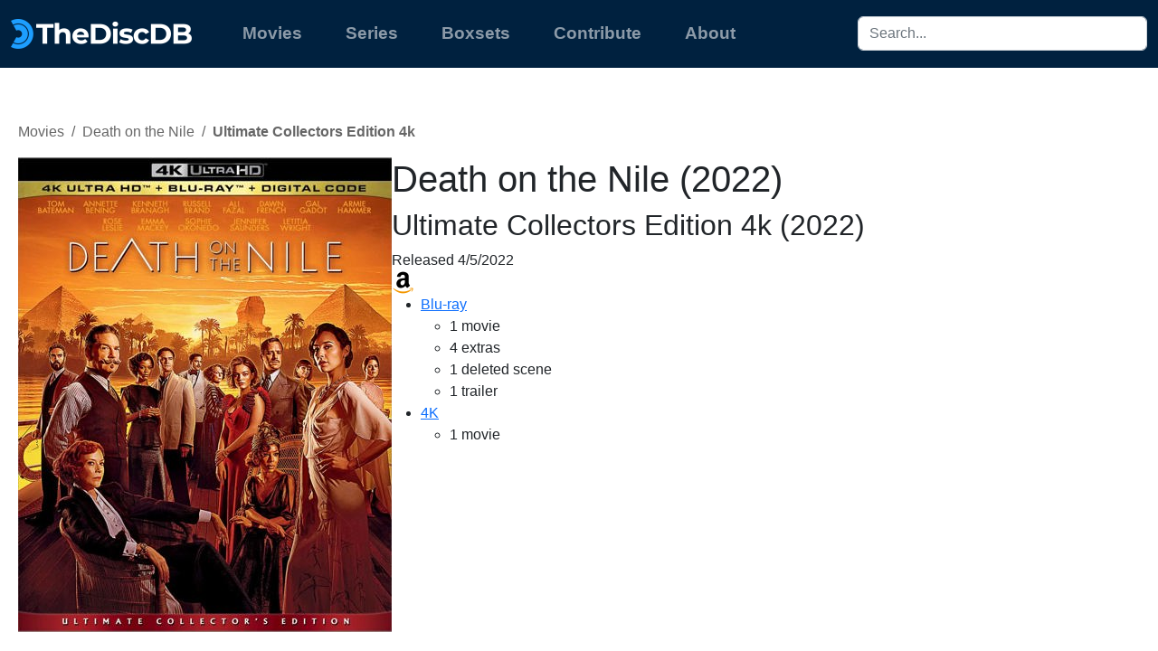

--- FILE ---
content_type: text/html; charset=utf-8
request_url: https://thediscdb.com/movie/death-on-the-nile-2022/releases/2022-ultimate-collectors-edition-4k
body_size: 5730
content:
<!DOCTYPE html>
<html lang="en"><head><meta charset="utf-8">
    <meta name="viewport" content="width=device-width, initial-scale=1.0">
    <base href="/">

    <link href="https://cdn.jsdelivr.net/npm/bootstrap@5.2.3/dist/css/bootstrap.min.css" rel="stylesheet" integrity="sha384-rbsA2VBKQhggwzxH7pPCaAqO46MgnOM80zW1RWuH61DGLwZJEdK2Kadq2F9CUG65" crossorigin="anonymous">
    <link rel="stylesheet" href="bootstrap/bootstrap.min.css" />"
    <link href="_content/Syncfusion.Blazor.Themes/bootstrap5.css" rel="stylesheet">
    <link href="_content/HighlightBlazor/highlight-blazor-styles.css" rel="stylesheet">
    <link rel="stylesheet" href="https://cdnjs.cloudflare.com/ajax/libs/highlight.js/11.8.0/styles/github.min.css">

    <link rel="stylesheet" href="app.d2nleaoctv.css" />
    <link rel="stylesheet" href="TheDiscDb.ox98egfdkm.styles.css" />
    <link rel="icon" href="favicon.ico">
    <link rel="alternate" type="application/rss+xml" title="The Disc DB Latest Releases" href="/rss?sort=latest">
    <title>Death on the Nile - Ultimate Collectors Edition 4k - TheDiscDb</title><meta name="description" content="The releases Ultimate Collectors Edition 4k from the Movie contained on TheDiscDb." />
        <link rel="canonical" href="https://thediscdb.com/movie/death-on-the-nile-2022/releases/2022-ultimate-collectors-edition-4k" /></head>

<body><div b-nvg2zoyror><!--Blazor-WebAssembly:{"environmentName":"Production","environmentVariables":{}}--><!--Blazor:{"type":"auto","prerenderId":"5514c437b2aa4e0b831315897b00ff65","key":{"locationHash":"9B6031C5ECF6626582003A802E658CF67DFAE46F2D852F6E3624906428EBE736:2","formattedComponentKey":""},"sequence":0,"descriptor":"CfDJ8HNnf6RO6KNEmHqqjgyIRU/HeXUFZvSxalTu7B9GDeWp5FNWkh7oIAd4BXHyL\u002BFAxGVLprbU8yg5Il3r2KN9jgNYmwltUwL7ex56m0niyYF29sdjxX0Dja1LlW3Gc0hhgDpYqERVTJxYBVKMhkrmwseNug90fohz3/XCh3J9bRyfXOek8bzNXQKH/8KmSejUQNqCQDSGmP0t1Jq63fV3/k/u9zn1xsR1JPV4VaXxWqqM/zGrAlmhDOg8ftY3mp6CgttqVETUEeH1cfyIMiul2lLXKYKt84PzyJH/DqqRVp31Ti8/83OkPRHB7WWl3Ftkdz5s42WlFMjp9Fb1sol0TDO9\u002BmacJb6GQxQJ1fb6vn945pzqBmmolTFDb5VISw77KcidQ6x0u78lwGpyG0EUpmtRCXhgMyogfAGIypw4vdOSUrCDIrmOWKPF0QFKpBXQxv1vXGfoS5J9JfhkpZWKt2Mvy1EUDgjIambLlG6sk\u002BWt7qLrYDLs8ddV9\u002BuBUfV59QnIvGxrJu6OQeLI\u002Bmlolxe8JLpkURcRaXz0fBl3Nza3","assembly":"TheDiscDb.Client","typeName":"TheDiscDb.Client.Controls.NavMenu","parameterDefinitions":"W10=","parameterValues":"W10="}--><nav class="navbar fixed-top navbar-expand-lg navbar-dark bg-primary" b-1jl83jmlcb><div class="container-fluid" b-1jl83jmlcb><a class="navbar-brand" href="/" title="The Disc Db" b-1jl83jmlcb><img src="/nav-logo.png" alt="The Disc Db" b-1jl83jmlcb></a>
        <button class="navbar-toggler" type="button" data-bs-toggle="collapse" data-bs-target="#navbarSupportedContent" aria-controls="navbarSupportedContent" aria-expanded="false" aria-label="Toggle navigation" b-1jl83jmlcb><span class="navbar-toggler-icon" b-1jl83jmlcb></span></button>
        <div class="collapse navbar-collapse" id="navbarSupportedContent" b-1jl83jmlcb><ul class="navbar-nav me-auto mb-2 mb-lg-0" b-1jl83jmlcb><li class="nav-item" b-1jl83jmlcb><a href="/" class="nav-link">Movies</a></li>
                <li class="nav-item" b-1jl83jmlcb><a href="/series" class="nav-link">Series</a></li>
                <li class="nav-item" b-1jl83jmlcb><a href="/boxsets" class="nav-link">Boxsets</a></li>
                <li class="nav-item" b-1jl83jmlcb><a href="/contribute" class="nav-link">Contribute</a></li>
                <li class="nav-item" b-1jl83jmlcb><a href="/about" class="nav-link">About</a></li></ul>
            <input type="text" placeholder="Search..." data-permanent class="form-control main-search-box" b-1jl83jmlcb />
            </div></div></nav><!--Blazor:{"prerenderId":"5514c437b2aa4e0b831315897b00ff65"}-->
    <div Style="margin-left: 20px; margin-right: 20px; margin-top: 110px;" b-nvg2zoyror>
    
    <div class="vstack"><div class="breadcrumb" b-cn2qvm19uz><span class="breadcrumb-link" b-cn2qvm19uz><a href="/movies" b-cn2qvm19uz>Movies</a></span>
        <span class="breadcrumb-divider" b-cn2qvm19uz>/</span><span class="breadcrumb-link" b-cn2qvm19uz><a href="/movie/death-on-the-nile-2022" b-cn2qvm19uz>Death on the Nile</a></span>
        <span class="breadcrumb-divider" b-cn2qvm19uz>/</span><span class="breadcrumb-primary" b-cn2qvm19uz>Ultimate Collectors Edition 4k</span></div>
        <div class="hstack gap-3 align-items-start"><img src="/images/Movie/death-on-the-nile-2022/2022-ultimate-collectors-edition-4k.jpg?width=413&amp;height=525" width="413" height="525" alt="Ultimate Collectors Edition 4k (2022)" />
            <div class="vstack"><h1>Death on the Nile (2022)</h1>
                <h2>Ultimate Collectors Edition 4k (2022)</h2>
                <div>Released 4/5/2022</div>
                <span class="amazon-associates-button" title="View on Amazon"><a href="https://www.amazon.com/dp/B09VT8PSTT/ref=nosim?tag=thediscdb07-20" target="_blank" rel="noreferrer"><img src="/amazon-icon.png" alt="View on Amazon" class="amazonAssociatesButton" width="25" /></a></span>
                <ul><li><a href="/movie/death-on-the-nile-2022/releases/2022-ultimate-collectors-edition-4k/discs/blu-ray">Blu-ray</a></li>
                            <ul class="facts"><li><span class="feature">1 movie</span></li><li><span class="feature">4 extras</span></li><li><span class="feature">1 deleted scene</span></li><li><span class="feature">1 trailer</span></li></ul><li><a href="/movie/death-on-the-nile-2022/releases/2022-ultimate-collectors-edition-4k/discs/4k">4K</a></li>
                            <ul class="facts"><li><span class="feature">1 movie</span></li></ul></ul></div></div></div></div></div>

<div id="blazor-error-ui" b-nvg2zoyror>
    An unhandled error has occurred.
    <a href class="reload" b-nvg2zoyror>Reload</a>
    <a class="dismiss" b-nvg2zoyror>🗙</a></div>
        <blazor-focus-on-navigate selector="h1"></blazor-focus-on-navigate>
    <script src="_framework/blazor.web.js"></script>
    <script src="_content/Microsoft.AspNetCore.Components.WebAssembly.Authentication/AuthenticationService.js"></script>
    <script src="https://cdn.jsdelivr.net/npm/bootstrap@5.0.2/dist/js/bootstrap.bundle.min.js" integrity="sha384-MrcW6ZMFYlzcLA8Nl+NtUVF0sA7MsXsP1UyJoMp4YLEuNSfAP+JcXn/tWtIaxVXM" crossorigin="anonymous"></script>
    <script src="_content/Syncfusion.Blazor.Core/scripts/syncfusion-blazor.min.js" type="text/javascript"></script>
    <script src="_content/HighlightBlazor/highlight-blazor.js"></script></body></html><!--Blazor-Web-Initializers:Ww0KICAiVGhlRGlzY0RiLkNsaWVudC41YTdtYjB0cWg3LmxpYi5tb2R1bGUuanMiDQpd--><!--Blazor-Server-Component-State:CfDJ8HNnf6RO6KNEmHqqjgyIRU/yveeg5vyComte3aCGGSYhuZBZTD4p0JBmnjBWndQyQkdjY3XYtsW79ll8/lHOIKcCRQeEU9kfBgKcHnlqncgPQoKUWT6gSoYSuXiu9qWnFjTzcuBwkZPYLAAD1txtc02Nq3M2iNjydsy9YrtcXib7JdIVyn6WZjUG4B4l3arqnh4G5ma2XM9zwTrWO83QvybdN+BadJALQkUWvy+wfFVvChI0gf7081CXSP8s9bsF/F/QE6Fekb1snvxbR9i3UGy5VfNeA9cTgf0nmFrUOj6WgwWWqsSnRLR8bDsUpyTX+zFjRKEAFDyZokqUMV/2DJAzqvxFljRnD9O8asAy7sTQ1pj6swx/IoAl1kWmQDNXdFnDh5eoZ7J7Wjq/RVEIT4httxMTqUbKziPY4rK9FHWMKLGQYS9eT1bPFhJthogpJZlIfkxLXjLyGt24RebLcj7rjHG07+CPMU5nvaOitv9+Sc+hb4T32hOvXKqkNO4eUhDgp5g+g+F9elgcea/9SEqBrtdCCwxoW8ilFejZmgrJ63F05JRhLXZ0NokC124AFpYGaH4ek1jDR+Uzh1SwxdVLoF4fd7+4c+zNJbM79w8w1Q7oYAT61o6V3G6x00zrMzVwUBkw5l+oHzKUIDDT657N1YaKD13W2fWaJSHiKXqjcyLBwszRY5X/[base64]/msrETuUE8JIugpoytl8+tO3vtQpdTzAzfajPRJm+aNkR5CzxDXHt80jMpbpY+gQgdLdRBK1JvopbFEgir0jTHMVEpW+xpmOua3V1xxuVQSgU/zdQd4c2q3EujHUva5eoTOclilq8t1V25e6OO8LB+8BQn9saT2hiH+85SkmMTjbxiJUS2IjTOA90KAHD4FNcc36pN6/jXzOS/28rd/17a7Mn5/a9I3kFn/6SXww==--><!--Blazor-WebAssembly-Component-State:[base64]-->

--- FILE ---
content_type: text/html; charset=utf-8
request_url: https://thediscdb.com/bootstrap/bootstrap.min.css
body_size: 4764
content:
<!DOCTYPE html>
<html lang="en"><head><meta charset="utf-8">
    <meta name="viewport" content="width=device-width, initial-scale=1.0">
    <base href="/">

    <link href="https://cdn.jsdelivr.net/npm/bootstrap@5.2.3/dist/css/bootstrap.min.css" rel="stylesheet" integrity="sha384-rbsA2VBKQhggwzxH7pPCaAqO46MgnOM80zW1RWuH61DGLwZJEdK2Kadq2F9CUG65" crossorigin="anonymous">
    <link rel="stylesheet" href="bootstrap/bootstrap.min.css" />"
    <link href="_content/Syncfusion.Blazor.Themes/bootstrap5.css" rel="stylesheet">
    <link href="_content/HighlightBlazor/highlight-blazor-styles.css" rel="stylesheet">
    <link rel="stylesheet" href="https://cdnjs.cloudflare.com/ajax/libs/highlight.js/11.8.0/styles/github.min.css">

    <link rel="stylesheet" href="app.d2nleaoctv.css" />
    <link rel="stylesheet" href="TheDiscDb.ox98egfdkm.styles.css" />
    <link rel="icon" href="favicon.ico">
    <link rel="alternate" type="application/rss+xml" title="The Disc DB Latest Releases" href="/rss?sort=latest">
    </head>

<body><div b-nvg2zoyror><!--Blazor-WebAssembly:{"environmentName":"Production","environmentVariables":{}}--><!--Blazor:{"type":"auto","prerenderId":"bfe0adcd54e640e0bbb7fe57d1875e82","key":{"locationHash":"9B6031C5ECF6626582003A802E658CF67DFAE46F2D852F6E3624906428EBE736:2","formattedComponentKey":""},"sequence":0,"descriptor":"CfDJ8HNnf6RO6KNEmHqqjgyIRU/NPBqWSzZNYiezowWZKDp0tGDXOWydnCsv/a5vcy9RziZR1TMD857K1Pm23dLXzW6F7L1W0WFQALLFH0s6zD8r\u002BHDoCsZ6AiuqHVq7ODOD8dLG0RXbGH18M0pHtCcFPjzJ2jRR1El\u002BKnvn69IS3IwS/zq4\u002BvCjYkzS7C4n3YdFUVIo0y5MGrQKCWNbAwBLQqKqfNkizr1b3ZNcFCfskC2GW7lDKFnlLqLEMRAhj0ucTUY9/ij\u002BuqENO/okRU0uxbPtnpV09VZ8CcgMJHssc0lDGK/uS4fIjIJh3/ySuUWqOhQE9ka1uDnrdNhiiXYd9YHChSC1Cd63e9jNQMprihn/z6iRY7yMK2MnzkhjPVrM6CYVHCU4frHFiEe8jhBqyoyrbjCVBO1jhFr80zOSWPR4pz9Ca7jhi4BRgVS\u002BvW9OToi0kEFDaRNL/o1yYQuLr8TYI6e1c3E9fof/f/UkY\u002B3YgB491qY0iQkImVC8T4Tmuf1VgZ92nRJKbfna\u002Bwaz8x9PEExhAfFgYW6Mgp1eY9Q3","assembly":"TheDiscDb.Client","typeName":"TheDiscDb.Client.Controls.NavMenu","parameterDefinitions":"W10=","parameterValues":"W10="}--><nav class="navbar fixed-top navbar-expand-lg navbar-dark bg-primary" b-1jl83jmlcb><div class="container-fluid" b-1jl83jmlcb><a class="navbar-brand" href="/" title="The Disc Db" b-1jl83jmlcb><img src="/nav-logo.png" alt="The Disc Db" b-1jl83jmlcb></a>
        <button class="navbar-toggler" type="button" data-bs-toggle="collapse" data-bs-target="#navbarSupportedContent" aria-controls="navbarSupportedContent" aria-expanded="false" aria-label="Toggle navigation" b-1jl83jmlcb><span class="navbar-toggler-icon" b-1jl83jmlcb></span></button>
        <div class="collapse navbar-collapse" id="navbarSupportedContent" b-1jl83jmlcb><ul class="navbar-nav me-auto mb-2 mb-lg-0" b-1jl83jmlcb><li class="nav-item" b-1jl83jmlcb><a href="/" class="nav-link">Movies</a></li>
                <li class="nav-item" b-1jl83jmlcb><a href="/series" class="nav-link">Series</a></li>
                <li class="nav-item" b-1jl83jmlcb><a href="/boxsets" class="nav-link">Boxsets</a></li>
                <li class="nav-item" b-1jl83jmlcb><a href="/contribute" class="nav-link">Contribute</a></li>
                <li class="nav-item" b-1jl83jmlcb><a href="/about" class="nav-link">About</a></li></ul>
            <input type="text" placeholder="Search..." data-permanent class="form-control main-search-box" b-1jl83jmlcb />
            </div></div></nav><!--Blazor:{"prerenderId":"bfe0adcd54e640e0bbb7fe57d1875e82"}-->
    <div Style="margin-left: 20px; margin-right: 20px; margin-top: 110px;" b-nvg2zoyror><div b-2bkid1yw5u>Item not found</div></div></div>

<div id="blazor-error-ui" b-nvg2zoyror>
    An unhandled error has occurred.
    <a href class="reload" b-nvg2zoyror>Reload</a>
    <a class="dismiss" b-nvg2zoyror>🗙</a></div>
        <blazor-focus-on-navigate selector="h1"></blazor-focus-on-navigate>
    <script src="_framework/blazor.web.js"></script>
    <script src="_content/Microsoft.AspNetCore.Components.WebAssembly.Authentication/AuthenticationService.js"></script>
    <script src="https://cdn.jsdelivr.net/npm/bootstrap@5.0.2/dist/js/bootstrap.bundle.min.js" integrity="sha384-MrcW6ZMFYlzcLA8Nl+NtUVF0sA7MsXsP1UyJoMp4YLEuNSfAP+JcXn/tWtIaxVXM" crossorigin="anonymous"></script>
    <script src="_content/Syncfusion.Blazor.Core/scripts/syncfusion-blazor.min.js" type="text/javascript"></script>
    <script src="_content/HighlightBlazor/highlight-blazor.js"></script></body></html><!--Blazor-Web-Initializers:Ww0KICAiVGhlRGlzY0RiLkNsaWVudC41YTdtYjB0cWg3LmxpYi5tb2R1bGUuanMiDQpd--><!--Blazor-Server-Component-State:CfDJ8HNnf6RO6KNEmHqqjgyIRU8RTnBFS4qGAAVc6hal2Q2BdMKjbtZaLRA93eeq1dRnEAuWUX5RT2AvaGfFk2XM4xDvgQ1vGHq0y1JwWYkHvj25nHA4Q7hpYT6U4I+MM5In+jxyRqP9q347YMyTXr3f4dACW5/zigzDo6hGA90DAH/GdsgwMlrsay2GHnZpvSbK9sDURb0PJpTVHZ8cbFhqhnDU267+pvdn6fMjgE9cC6M0ON2gAgHS9UZQor0YrIqzx0DmXgYPRRbR2CwsrQuaZ0y0YPDU/L6miVD5t8Ni6IJxLE76JoLsFM5LI5r0FN/[base64]/o9Mex7z2jipnq995mkVpI+HN1sUz+x1A3jTvzw7CsqAr0hXLByaBqGVnHf/WRbMOCmlqXGo8dxxhsNtUQ7UXjHxDS6kzpWiwG8TkC2UmzrA+BRw7uZSDUVJ7IDoVoNk9Kgiej+iMbs6i17kj1M41DZYopQMLAuNVh5OvkoxrJdZHzkjEeoeRElNa8G4X9RAN+CzQpfFDcnO38hVii+ybZ36bLierbRp4Yr/wb56na+t6IlRauaP/tuL0edq0nNEoa0iGlmtQUTpjddQyz+espmy26AyiC/+RdeS7RKXZ/0zDPkJPLWhJ+7kwebQSwZKQl9V+InpBfGupSMN6YOZdzlBM9ZChKZRezjCrht0w4xA0s5MNY+VyNd2OfPO5jPSaspIVLU/CwjsEtxpVhaj0Wp8qiztAuy2AyNIogJDORyxzsVRGW1HBg0y6dHQ7VpS5Hk4+/688QNy7esSBaXCUMMNiAQe1Y2KIUjNL8SKi7P0Px5IKDYk+DMA3yxgtcCE0RA==--><!--Blazor-WebAssembly-Component-State:[base64]-->

--- FILE ---
content_type: text/css
request_url: https://thediscdb.com/_content/HighlightBlazor/highlight-blazor-styles.css
body_size: 126
content:
/*!
  Theme: Default
  Description: Original highlight.js style
  Author: (c) Ivan Sagalaev <maniac@softwaremaniacs.org>
  Maintainer: @highlightjs/core-team
  Website: https://highlightjs.org/
  License: see project LICENSE
  Touched: 2021
*/

pre code.hljs {
    display: block;
    overflow-x: auto;
    padding: 1em
}

code.hljs {
    padding: 3px 5px
}

.hljs {
    background: #f0f0f0;
    color: #444
}

.hljs-comment {
    color: #888
}

.hljs-punctuation, .hljs-tag {
    color: #444a
}

    .hljs-tag .hljs-attr, .hljs-tag .hljs-name {
        color: #444
    }

.hljs-attribute, .hljs-doctag, .hljs-keyword, .hljs-meta .hljs-keyword, .hljs-name, .hljs-selector-tag {
    font-weight: 700
}

.hljs-deletion, .hljs-number, .hljs-quote, .hljs-selector-class, .hljs-selector-id, .hljs-string, .hljs-template-tag, .hljs-type {
    color: #800
}

.hljs-section, .hljs-title {
    color: #800;
    font-weight: 700
}

.hljs-link, .hljs-operator, .hljs-regexp, .hljs-selector-attr, .hljs-selector-pseudo, .hljs-symbol, .hljs-template-variable, .hljs-variable {
    color: #bc6060
}

.hljs-literal {
    color: #78a960
}

.hljs-addition, .hljs-built_in, .hljs-bullet, .hljs-code {
    color: #397300
}

.hljs-meta {
    color: #1f7199
}

    .hljs-meta .hljs-string {
        color: #4d99bf
    }

.hljs-emphasis {
    font-style: italic
}

.hljs-strong {
    font-weight: 700
}


--- FILE ---
content_type: text/css
request_url: https://thediscdb.com/app.d2nleaoctv.css
body_size: 3141
content:
body {
    font-family: Arial;
}

h1:focus {
    outline: none;
}

.valid.modified:not([type=checkbox]) {
    outline: 1px solid #26b050;
}

.invalid {
    outline: 1px solid #e50000;
}

.validation-message {
    color: #e50000;
}

.bg-primary {
    background-color: #00213F !important;
}

.blazor-error-boundary {
    background: url([data-uri]) no-repeat 1rem/1.8rem, #b32121;
    padding: 1rem 1rem 1rem 3.7rem;
    color: white;
}

    .blazor-error-boundary::after {
        content: "An error has occurred."
    }

.darker-border-checkbox.form-check-input {
    border-color: #929292;
}

/*.nav-link {
    font-weight: bold;
    color: white;
    font-size: 16px;
    font-family: Arial;
    margin-left: 32px;
}*/

.media-item-list {
    display: flex;
    flex-wrap: wrap;
    justify-content: flex-start;
    align-content: flex-start;
    gap: 20px;
}

.media-item {
}

pre code {
    display: block;
    max-width: 100%;
    white-space: pre-wrap;
    word-break: break-word;
    overflow-wrap: anywhere;
    box-sizing: border-box;
}

.lds-ripple {
    /* change color here */
    color: #00213F
}

    .lds-ripple,
    .lds-ripple div {
        box-sizing: border-box;
    }

.lds-ripple {
    display: inline-block;
    position: relative;
    width: 80px;
    height: 80px;
}

    .lds-ripple div {
        position: absolute;
        border: 4px solid currentColor;
        opacity: 1;
        border-radius: 50%;
        animation: lds-ripple 1s cubic-bezier(0, 0.2, 0.8, 1) infinite;
    }

        .lds-ripple div:nth-child(2) {
            animation-delay: -0.5s;
        }

@keyframes lds-ripple {
    0% {
        top: 36px;
        left: 36px;
        width: 8px;
        height: 8px;
        opacity: 0;
    }

    4.9% {
        top: 36px;
        left: 36px;
        width: 8px;
        height: 8px;
        opacity: 0;
    }

    5% {
        top: 36px;
        left: 36px;
        width: 8px;
        height: 8px;
        opacity: 1;
    }

    100% {
        top: 0;
        left: 0;
        width: 80px;
        height: 80px;
        opacity: 0;
    }
}


.striped-grid tbody tr:nth-child(odd) {
    background-color: #eee;
}

.striped-grid tbody tr:nth-child(even) {
    background-color: #ffffff;
}

.striped-grid tbody tr:hover {
    background-color: #e9ecef;
}

.iconIndicator {
    color: #26b050;
    font-weight: bold;
}

/* Contribute landing layout */
.contribute-layout {
    display: flex;
    flex-direction: column;
    gap: 2rem;
    margin-bottom: 3rem;
}

.contribute-hero {
    background: linear-gradient(135deg, #00213F 0%, #0b3d6c 60%, #114977 100%);
    color: #fff;
    padding: 2rem;
    border-radius: 16px;
    box-shadow: 0 25px 60px rgba(0, 33, 63, 0.25);
}

    .contribute-hero h1 {
        margin-bottom: .5rem;
    }

    .contribute-hero p {
        max-width: 60ch;
    }

.cta-row {
    display: flex;
    flex-wrap: wrap;
    gap: 1rem;
    margin-top: 1.5rem;
}

    .cta-row.split {
        justify-content: space-between;
        align-items: center;
    }

.btn.btn-secondary {
    background-color: transparent;
    border: 1px solid #00213F;
    color: #00213F;
    transition: background-color .2s ease, color .2s ease;
}

    .btn.btn-secondary:hover,
    .btn.btn-secondary:focus {
        background-color: #00213F;
        color: #fff;
    }

/* Override inside hero so it stays white on the gradient */
.contribute-hero .btn.btn-secondary {
    border-color: #fff;
    color: #fff;
}

    .contribute-hero .btn.btn-secondary:hover,
    .contribute-hero .btn.btn-secondary:focus {
        background-color: rgba(255,255,255,0.15);
        color: #fff;
    }

.info-grid {
    display: grid;
    grid-template-columns: repeat(auto-fit, minmax(260px, 1fr));
    gap: 1.5rem;
}

.info-card {
    background: #fff;
    border-radius: 14px;
    padding: 1.5rem;
    box-shadow: 0 18px 40px rgba(0, 0, 0, 0.07);
}

    .info-card h2 {
        font-size: 1.15rem;
        margin-bottom: .75rem;
    }

    .info-card ul {
        padding-left: 1.2rem;
        margin: 0;
    }

.step-section h2 {
    margin-bottom: 1rem;
}

.step-list {
    counter-reset: contribute-step;
    list-style: none;
    padding: 0;
    margin: 0;
}

    .step-list li {
        counter-increment: contribute-step;
        background: #fff;
        border-radius: 12px;
        padding: 1.25rem 1.5rem 1.25rem 3.5rem;
        margin-bottom: 1rem;
        position: relative;
        box-shadow: 0 10px 30px rgba(0, 0, 0, 0.08);
    }

        .step-list li::before {
            content: counter(contribute-step);
            position: absolute;
            left: 1.25rem;
            top: 50%;
            transform: translateY(-50%);
            width: 2rem;
            height: 2rem;
            border-radius: 50%;
            background: #00213F;
            color: #fff;
            display: grid;
            place-items: center;
            font-weight: bold;
        }

.callout {
    border-left: 4px solid #ffd36b;
    background: #fffef5;
    padding: 1.5rem;
    border-radius: 12px;
    box-shadow: inset 0 0 0 1px rgba(0, 0, 0, 0.04);
}

    .callout h3 {
        margin-top: 0;
    }

.add-disc-page .info-card {
    padding: 2rem;
}

.hash-banner {
    background: #f4f7fb;
    border-radius: 12px;
    padding: 1rem 1.2rem;
    display: flex;
    justify-content: space-between;
    align-items: baseline;
    margin-bottom: 1.5rem;
    box-shadow: inset 0 0 0 1px rgba(0, 33, 63, 0.08);
}

    .hash-banner span {
        text-transform: uppercase;
        letter-spacing: .1em;
        font-size: .8rem;
        color: #51607a;
    }

    .hash-banner strong {
        font-family: "JetBrains Mono", Consolas, monospace;
        font-size: 0.95rem;
        color: #111f2f;
    }

.add-disc-form-card .form-grid {
    display: grid;
    gap: 1rem;
    grid-template-columns: minmax(0, 1fr);
}

@media (min-width: 640px) {
    .add-disc-form-card .form-grid {
        grid-template-columns: repeat(2, minmax(0, 1fr));
    }

        .add-disc-form-card .form-grid > .mb-3:last-child {
            grid-column: span 2;
        }
}

@media (max-width: 600px) {
    .step-list li {
        padding-left: 3rem;
    }

        .step-list li::before {
            left: 1rem;
        }
}

/* Shared adjustments */
.contribute-hero.compact {
    padding: 1.5rem 2rem;
}

.identify-title-page .info-card {
    min-height: 220px;
    display: flex;
    flex-direction: column;
    gap: 0.75rem;
}

.identify-title-page .helper-text {
    font-size: 0.95rem;
    color: #4d5a6d;
    margin: 0;
}

.identify-title-page .thumb img {
    border-radius: 6px;
    object-fit: cover;
}

.cta-row.align-end {
    justify-content: flex-end;
}

#SelectedItemPreview {
    margin-top: 1rem;
    padding: 0.85rem;
    border-radius: 12px;
    background: #f4f7fb;
    box-shadow: inset 0 0 0 1px rgba(0, 33, 63, 0.08);
    display: flex;
    flex-direction: column;
    gap: 0.65rem;
}

    #SelectedItemPreview em {
        font-size: 0.95rem;
        color: #1f2a3b;
        margin: 0;
    }

    #SelectedItemPreview img {
        width: 110px;
        border-radius: 10px;
        object-fit: cover;
        box-shadow: 0 8px 22px rgba(0, 0, 0, 0.15);
    }

/* Contribution discs page */
.info-grid.single-column {
    grid-template-columns: minmax(0, 1fr);
}

.release-summary-card {
    padding: 2rem;
}

.release-summary {
    display: flex;
    flex-wrap: wrap;
    gap: 1.8rem;
    align-items: flex-start;
}

.cover-stack {
    display: flex;
    gap: 1rem;
    align-items: flex-start;
    min-width: 0;
}

    .cover-stack .cover {
        border-radius: 14px;
        box-shadow: 0 22px 40px rgba(0, 0, 0, 0.15);
        width: 180px;
        height: auto;
        object-fit: cover;
    }

        .cover-stack .cover.secondary {
            position: static;
            opacity: 0.9;
            width: 140px;
            box-shadow: 0 18px 30px rgba(0, 0, 0, 0.10);
        }

.release-summary dl {
    margin: 0;
    display: grid;
    grid-template-columns: auto 1fr;
    row-gap: .45rem;
    column-gap: 1.2rem;
}

.release-summary dt {
    font-weight: 600;
    color: #314156;
}

.release-summary dd {
    margin: 0;
}

.discs-card .section-header {
    display: flex;
    flex-direction: column;
    gap: 0.6rem;
    align-items: flex-start;
    margin-bottom: 1.2rem;
}

.btn.btn-accent {
    background-color: #e7eef7;
    color: #00213F;
    border: 1px solid rgba(0, 33, 63, 0.15);
}

    .btn.btn-accent:hover,
    .btn.btn-accent:focus {
        background-color: #d8e3f2;
        color: #00152a;
    }

    .btn.btn-accent.btn-large {
        padding: 0.65rem 1.4rem;
        font-size: 1rem;
        font-weight: 600;
    }

    .btn.btn-accent .btn-icon {
        display: inline-flex;
        width: 1.6rem;
        height: 1.6rem;
        border-radius: 50%;
        background: rgba(0, 0, 0, 0.15);
        color: #1d2230;
        align-items: center;
        justify-content: center;
        margin-right: 0.45rem;
        font-weight: 700;
        font-size: 1.05rem;
    }

.contribute-grid {
    width: 100%;
}

.disc-name {
    display: flex;
    flex-direction: column;
    gap: .2rem;
}

    .disc-name a {
        font-weight: 600;
        color: #00213F;
    }

.disc-format {
    font-size: .9rem;
    color: #607089;
}

.icon-button {
    border: none;
    background: transparent;
    color: #8b98ac;
    cursor: pointer;
    padding: .25rem .35rem;
}

    .icon-button:hover {
        color: #d24f45;
    }

.disc-upload-page .info-card {
    padding: 2rem;
}

.form-control-block {
    max-width: 320px;
}

.upload-instructions h2 {
    margin-bottom: 1rem;
}

.copy-command {
    margin-top: 1.25rem;
    display: inline-flex;
    align-items: center;
    gap: .4rem;
}

.log-status {
    display: flex;
    align-items: center;
    gap: 1rem;
    margin-top: 1.25rem;
    background: #f7f9fc;
    border-radius: 12px;
    padding: 1rem 1.2rem;
    box-shadow: inset 0 0 0 1px rgba(0, 33, 63, 0.05);
}

.manual-upload {
    display: flex;
    flex-direction: column;
    gap: .75rem;
}

.disc-upload-page .helper-text {
    color: #52657f;
    font-size: .95rem;
    margin-bottom: .75rem;
}

.validation-summary-card header {
    margin-bottom: 1rem;
}

.validation-summary-card .eyebrow {
    text-transform: uppercase;
    letter-spacing: .18em;
    font-size: .8rem;
    color: #73829b;
    margin-bottom: .35rem;
}

.validation-summary-list {
    list-style: none;
    padding: 0;
    margin: 0;
    display: flex;
    flex-direction: column;
    gap: .8rem;
}

    .validation-summary-list li {
        display: flex;
        align-items: center;
        gap: .75rem;
        padding: .75rem 1rem;
        border-radius: 12px;
        background: #f6f8fb;
        box-shadow: inset 0 0 0 1px rgba(0, 33, 63, 0.05);
    }

    .validation-summary-list .validation-success {
    }

    .validation-summary-list .validation-failure {
    }

    .validation-summary-list .icon-wrapper {
        width: 2rem;
        height: 2rem;
        border-radius: 50%;
        background: #00213F;
        color: #fff;
        display: grid;
        place-items: center;
        font-size: 1rem;
    }

    .validation-summary-list .validation-success .icon-wrapper {
        background: #26b050;
    }

    .validation-summary-list .validation-failure .icon-wrapper {
        background: #e50000;
    }

    .validation-summary-list .label {
        font-weight: 600;
        color: #1f2a3b;
    }

.user-avatar {
    padding-left: 1rem;
}

.about-page .info-grid {
    grid-template-columns: repeat(auto-fit, minmax(260px, 1fr));
}

.about-page .info-card {
    padding: 1.75rem;
}

.about-hero p {
    max-width: 65ch;
}

.about-page .contribute-cta-card {
    background: #fffef5;
    border-left: 4px solid #ffd36b;
}

.about-page .contact-card .cta-row {
    margin-top: 1rem;
}

.about-page .contact-card .btn-primary {
    background-color: #00213F;
    border-color: #00213F;
}
